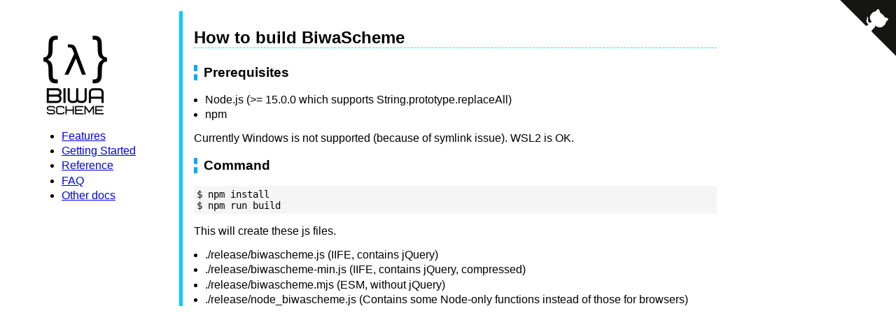

--- FILE ---
content_type: text/html; charset=utf-8
request_url: https://www.biwascheme.org/doc/dev/howtobuild.html
body_size: 1563
content:
<!DOCTYPE html>
<html lang="en">
  <!-- Do not edit this file directly (generated from ./website/_header.html) -->
  <head>
    <meta charset="utf-8">
    <title>BiwaScheme</title>
    <link href="/website/css/screen.css" rel="stylesheet" type="text/css">
    <meta name="viewport" content="width=device-width, initial-scale=1.0"/>
  </head>
  <body>
    <a href="https://github.com/biwascheme/biwascheme" class="github-corner" aria-label="View source on GitHub"><svg width="80" height="80" viewBox="0 0 250 250" style="fill:#151513; color:#fff; position: absolute; top: 0; border: 0; right: 0;" aria-hidden="true"><path d="M0,0 L115,115 L130,115 L142,142 L250,250 L250,0 Z"></path><path d="M128.3,109.0 C113.8,99.7 119.0,89.6 119.0,89.6 C122.0,82.7 120.5,78.6 120.5,78.6 C119.2,72.0 123.4,76.3 123.4,76.3 C127.3,80.9 125.5,87.3 125.5,87.3 C122.9,97.6 130.6,101.9 134.4,103.2" fill="currentColor" style="transform-origin: 130px 106px;" class="octo-arm"></path><path d="M115.0,115.0 C114.9,115.1 118.7,116.5 119.8,115.4 L133.7,101.6 C136.9,99.2 139.9,98.4 142.2,98.6 C133.8,88.0 127.5,74.4 143.8,58.0 C148.5,53.4 154.0,51.2 159.7,51.0 C160.3,49.4 163.2,43.6 171.4,40.1 C171.4,40.1 176.1,42.5 178.8,56.2 C183.1,58.6 187.2,61.8 190.9,65.4 C194.5,69.0 197.7,73.2 200.1,77.6 C213.8,80.2 216.3,84.9 216.3,84.9 C212.7,93.1 206.9,96.0 205.4,96.6 C205.1,102.4 203.0,107.8 198.3,112.5 C181.9,128.9 168.3,122.5 157.7,114.1 C157.9,116.9 156.7,120.9 152.7,124.9 L141.0,136.5 C139.8,137.7 141.6,141.9 141.8,141.8 Z" fill="currentColor" class="octo-body"></path></svg></a><style>.github-corner:hover .octo-arm{animation:octocat-wave 560ms ease-in-out}@keyframes octocat-wave{0%,100%{transform:rotate(0)}20%,60%{transform:rotate(-25deg)}40%,80%{transform:rotate(10deg)}}@media (max-width:500px){.github-corner:hover .octo-arm{animation:none}.github-corner .octo-arm{animation:octocat-wave 560ms ease-in-out}}</style>

    <div id="menu">
      <a href="/index.html">
        <img src="/website/images/biwascheme_logo.png" alt="logo"
             title="BiwaScheme logo by @jcubic">
      </a>
      <ul>
        <li><a href='/doc/features.html'>Features</a></li>
        <li><a href='/doc/getting_started.html'>Getting Started</a></li>
        <li><a href='/doc/reference.html'>Reference</a></li>
        <li><a href='/doc/faq.html'>FAQ</a></li>
        <li><a href='/doc/index.html'>Other docs</a></li>
      </ul>
    </div>
    <div id="content">
<h2 id="how-to-build-biwascheme">How to build BiwaScheme</h2>
<h3 id="prerequisites">Prerequisites</h3>
<ul>
<li>Node.js (&gt;= 15.0.0 which supports String.prototype.replaceAll)</li>
<li>npm</li>
</ul>
<p>Currently Windows is not supported (because of symlink issue). WSL2 is OK.</p>
<h3 id="command">Command</h3>
<pre><code>$ npm install
$ npm run build
</code></pre>
<p>This will create these js files.</p>
<ul>
<li>./release/biwascheme.js (IIFE, contains jQuery)</li>
<li>./release/biwascheme-min.js (IIFE, contains jQuery, compressed)</li>
<li>./release/biwascheme.mjs (ESM, without jQuery)</li>
<li>./release/node_biwascheme.js (Contains some Node-only functions instead of those for browsers)</li>
</ul>
    </div>

    <!-- Google Analytics -->
    <script>
      (function(i,s,o,g,r,a,m){i['GoogleAnalyticsObject']=r;i[r]=i[r]||function(){
      (i[r].q=i[r].q||[]).push(arguments)},i[r].l=1*new Date();a=s.createElement(o),
      m=s.getElementsByTagName(o)[0];a.async=1;a.src=g;m.parentNode.insertBefore(a,m)
      })(window,document,'script','//www.google-analytics.com/analytics.js','ga');

      ga('create', 'UA-2023947-5', 'auto');
      ga('send', 'pageview');
    </script>
  </body>
</html>


--- FILE ---
content_type: text/css; charset=utf-8
request_url: https://www.biwascheme.org/website/css/screen.css
body_size: 247
content:
/* body */

* {
  margin: 0px;
  padding: 0px;
}

body {
  margin: 1em 20%;
  font-family: Helvetica, sans-serif;
}

em {
  font-style: normal;
  font-weight: bold;
}

/* header */

#header {
  border-bottom: 5px solid #0cf;
}

h1 {
  padding-left: 1em;
}
h1 a{
  color: black;
  text-decoration: none;
}

#subtitle {
  font-size: 50%;
  font-weight: normal;
}

/* menu */

#menu {
  float: left;
  margin-left: -200px;
  padding: 1em;
  z-index: -1;
}
#menu img{
  border: none;
  margin-left: -40px;
}

/* content */

#content {
  padding-left: 1em;
  border-left: 5px solid #0cf;
  z-index: 1;
}

h2 {
  padding-top: 1em;
  margin-bottom: 1em;
  border-bottom: 1px dashed #0ef;
}

h3 {
  margin: 1em 0px;
  padding-left: 0.5em;
  border-left: 5px dashed #0af;
}

/* paragraphs */

ul, ol {
  margin-left: 1em;
}

li {
  margin-bottom: 0.2em;
}

p {
  margin-top: 1em;
  margin-bottom: 1em;
}

pre {
  background: #f5f5f5;
  padding: 0.3em;
}

code {
  font-family: Monaco, monospace;
  font-size: 90%;
}

/* tables */

table {
  margin: 0.5em 0px;
  border-collapse: collapse;
}

td {
  border: 1px solid black;
  padding: 0.1em;
}

/* footer */

#footer {
  margin-top: 6em;
  border-top: 1px dashed #0ef;
  padding-top: 0.5em;
}

/* the terminal */

#term {
  width: 500px;
  --font: Menlo, monospace; /* Issue #299 */
}

/* Mobile View */
@media (max-width: 800px) {
  #menu img {
    margin-left: -30px;
  }
  a {
    padding: 4px; /* bigger area of click on mobile */
    display: inline-block;
  }
  #menu > a {
    padding: 0; /* logo */
  }
  body {
    margin: 0;
    border-left: 5px solid #0cf;
  }
  #menu {
    float: none;
    width: calc(100% - 20px);
    border-bottom: 1px dashed #0ef;
    margin: 0 10px 10px 10px;
    overflow: hidden;
    box-sizing: border-box;
  }
  #content {
    padding: 10px;
    border-left: none;
  }
  #term {
    width: 100% !important;
  }
}


--- FILE ---
content_type: text/plain
request_url: https://www.google-analytics.com/j/collect?v=1&_v=j102&a=336604785&t=pageview&_s=1&dl=https%3A%2F%2Fwww.biwascheme.org%2Fdoc%2Fdev%2Fhowtobuild.html&ul=en-us%40posix&dt=BiwaScheme&sr=1280x720&vp=1280x720&_u=IEBAAEABAAAAACAAI~&jid=1637815843&gjid=471043539&cid=1089201238.1769687209&tid=UA-2023947-5&_gid=1817186636.1769687209&_r=1&_slc=1&z=2077342996
body_size: -451
content:
2,cG-79Z5802S76